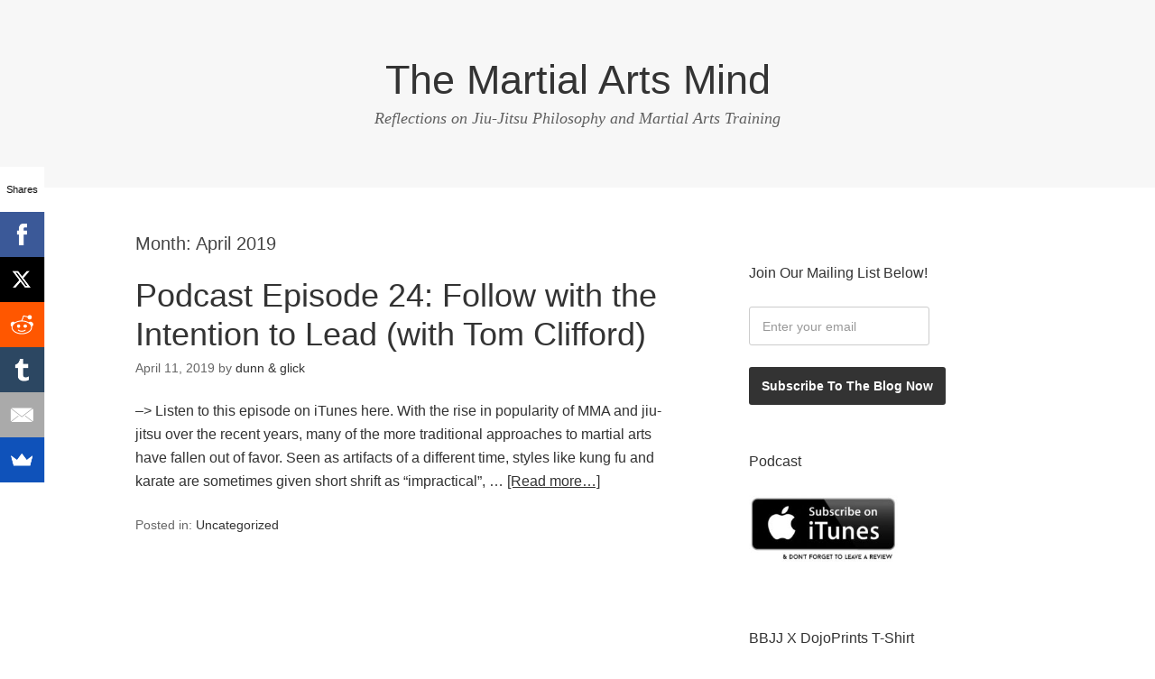

--- FILE ---
content_type: text/html; charset=UTF-8
request_url: https://martialartsmind.com/2019/04/
body_size: 7673
content:
<!DOCTYPE html>
<html lang="en-US">
<head>
<meta charset="UTF-8">
<link rel="profile" href="http://gmpg.org/xfn/11">
<meta name='robots' content='noindex, follow' />
	<style>img:is([sizes="auto" i], [sizes^="auto," i]) { contain-intrinsic-size: 3000px 1500px }</style>
	<meta name="viewport" content="width=device-width" />
<meta name="generator" content="WordPress 6.8.3" />
<meta name="generator" content="Seriously Simple Podcasting 3.14.2" />

	<!-- This site is optimized with the Yoast SEO plugin v26.8 - https://yoast.com/product/yoast-seo-wordpress/ -->
	<title>April 2019 | The Martial Arts Mind</title>
	<meta property="og:locale" content="en_US" />
	<meta property="og:type" content="website" />
	<meta property="og:title" content="April 2019 | The Martial Arts Mind" />
	<meta property="og:url" content="https://martialartsmind.com/2019/04/" />
	<meta property="og:site_name" content="The Martial Arts Mind" />
	<meta name="twitter:card" content="summary_large_image" />
	<script type="application/ld+json" class="yoast-schema-graph">{"@context":"https://schema.org","@graph":[{"@type":"CollectionPage","@id":"https://martialartsmind.com/2019/04/","url":"https://martialartsmind.com/2019/04/","name":"April 2019 | The Martial Arts Mind","isPartOf":{"@id":"https://martialartsmind.com/#website"},"breadcrumb":{"@id":"https://martialartsmind.com/2019/04/#breadcrumb"},"inLanguage":"en-US"},{"@type":"BreadcrumbList","@id":"https://martialartsmind.com/2019/04/#breadcrumb","itemListElement":[{"@type":"ListItem","position":1,"name":"Home","item":"https://martialartsmind.com/"},{"@type":"ListItem","position":2,"name":"Archives for April 2019"}]},{"@type":"WebSite","@id":"https://martialartsmind.com/#website","url":"https://martialartsmind.com/","name":"The Martial Arts Mind","description":"Reflections on Jiu-Jitsu Philosophy and Martial Arts Training","potentialAction":[{"@type":"SearchAction","target":{"@type":"EntryPoint","urlTemplate":"https://martialartsmind.com/?s={search_term_string}"},"query-input":{"@type":"PropertyValueSpecification","valueRequired":true,"valueName":"search_term_string"}}],"inLanguage":"en-US"}]}</script>
	<!-- / Yoast SEO plugin. -->


<link rel="alternate" type="application/rss+xml" title="The Martial Arts Mind &raquo; Feed" href="https://martialartsmind.com/feed/" />
<link rel="alternate" type="application/rss+xml" title="The Martial Arts Mind &raquo; Comments Feed" href="https://martialartsmind.com/comments/feed/" />
<link rel="pingback" href="https://martialartsmind.com/xmlrpc.php" />
<script type="text/javascript">
/* <![CDATA[ */
window._wpemojiSettings = {"baseUrl":"https:\/\/s.w.org\/images\/core\/emoji\/16.0.1\/72x72\/","ext":".png","svgUrl":"https:\/\/s.w.org\/images\/core\/emoji\/16.0.1\/svg\/","svgExt":".svg","source":{"concatemoji":"https:\/\/martialartsmind.com\/wp-includes\/js\/wp-emoji-release.min.js?ver=6.8.3"}};
/*! This file is auto-generated */
!function(s,n){var o,i,e;function c(e){try{var t={supportTests:e,timestamp:(new Date).valueOf()};sessionStorage.setItem(o,JSON.stringify(t))}catch(e){}}function p(e,t,n){e.clearRect(0,0,e.canvas.width,e.canvas.height),e.fillText(t,0,0);var t=new Uint32Array(e.getImageData(0,0,e.canvas.width,e.canvas.height).data),a=(e.clearRect(0,0,e.canvas.width,e.canvas.height),e.fillText(n,0,0),new Uint32Array(e.getImageData(0,0,e.canvas.width,e.canvas.height).data));return t.every(function(e,t){return e===a[t]})}function u(e,t){e.clearRect(0,0,e.canvas.width,e.canvas.height),e.fillText(t,0,0);for(var n=e.getImageData(16,16,1,1),a=0;a<n.data.length;a++)if(0!==n.data[a])return!1;return!0}function f(e,t,n,a){switch(t){case"flag":return n(e,"\ud83c\udff3\ufe0f\u200d\u26a7\ufe0f","\ud83c\udff3\ufe0f\u200b\u26a7\ufe0f")?!1:!n(e,"\ud83c\udde8\ud83c\uddf6","\ud83c\udde8\u200b\ud83c\uddf6")&&!n(e,"\ud83c\udff4\udb40\udc67\udb40\udc62\udb40\udc65\udb40\udc6e\udb40\udc67\udb40\udc7f","\ud83c\udff4\u200b\udb40\udc67\u200b\udb40\udc62\u200b\udb40\udc65\u200b\udb40\udc6e\u200b\udb40\udc67\u200b\udb40\udc7f");case"emoji":return!a(e,"\ud83e\udedf")}return!1}function g(e,t,n,a){var r="undefined"!=typeof WorkerGlobalScope&&self instanceof WorkerGlobalScope?new OffscreenCanvas(300,150):s.createElement("canvas"),o=r.getContext("2d",{willReadFrequently:!0}),i=(o.textBaseline="top",o.font="600 32px Arial",{});return e.forEach(function(e){i[e]=t(o,e,n,a)}),i}function t(e){var t=s.createElement("script");t.src=e,t.defer=!0,s.head.appendChild(t)}"undefined"!=typeof Promise&&(o="wpEmojiSettingsSupports",i=["flag","emoji"],n.supports={everything:!0,everythingExceptFlag:!0},e=new Promise(function(e){s.addEventListener("DOMContentLoaded",e,{once:!0})}),new Promise(function(t){var n=function(){try{var e=JSON.parse(sessionStorage.getItem(o));if("object"==typeof e&&"number"==typeof e.timestamp&&(new Date).valueOf()<e.timestamp+604800&&"object"==typeof e.supportTests)return e.supportTests}catch(e){}return null}();if(!n){if("undefined"!=typeof Worker&&"undefined"!=typeof OffscreenCanvas&&"undefined"!=typeof URL&&URL.createObjectURL&&"undefined"!=typeof Blob)try{var e="postMessage("+g.toString()+"("+[JSON.stringify(i),f.toString(),p.toString(),u.toString()].join(",")+"));",a=new Blob([e],{type:"text/javascript"}),r=new Worker(URL.createObjectURL(a),{name:"wpTestEmojiSupports"});return void(r.onmessage=function(e){c(n=e.data),r.terminate(),t(n)})}catch(e){}c(n=g(i,f,p,u))}t(n)}).then(function(e){for(var t in e)n.supports[t]=e[t],n.supports.everything=n.supports.everything&&n.supports[t],"flag"!==t&&(n.supports.everythingExceptFlag=n.supports.everythingExceptFlag&&n.supports[t]);n.supports.everythingExceptFlag=n.supports.everythingExceptFlag&&!n.supports.flag,n.DOMReady=!1,n.readyCallback=function(){n.DOMReady=!0}}).then(function(){return e}).then(function(){var e;n.supports.everything||(n.readyCallback(),(e=n.source||{}).concatemoji?t(e.concatemoji):e.wpemoji&&e.twemoji&&(t(e.twemoji),t(e.wpemoji)))}))}((window,document),window._wpemojiSettings);
/* ]]> */
</script>
<style id='wp-emoji-styles-inline-css' type='text/css'>

	img.wp-smiley, img.emoji {
		display: inline !important;
		border: none !important;
		box-shadow: none !important;
		height: 1em !important;
		width: 1em !important;
		margin: 0 0.07em !important;
		vertical-align: -0.1em !important;
		background: none !important;
		padding: 0 !important;
	}
</style>
<link rel='stylesheet' id='wp-block-library-css' href='https://martialartsmind.com/wp-includes/css/dist/block-library/style.min.css?ver=6.8.3' type='text/css' media='all' />
<style id='classic-theme-styles-inline-css' type='text/css'>
/*! This file is auto-generated */
.wp-block-button__link{color:#fff;background-color:#32373c;border-radius:9999px;box-shadow:none;text-decoration:none;padding:calc(.667em + 2px) calc(1.333em + 2px);font-size:1.125em}.wp-block-file__button{background:#32373c;color:#fff;text-decoration:none}
</style>
<style id='global-styles-inline-css' type='text/css'>
:root{--wp--preset--aspect-ratio--square: 1;--wp--preset--aspect-ratio--4-3: 4/3;--wp--preset--aspect-ratio--3-4: 3/4;--wp--preset--aspect-ratio--3-2: 3/2;--wp--preset--aspect-ratio--2-3: 2/3;--wp--preset--aspect-ratio--16-9: 16/9;--wp--preset--aspect-ratio--9-16: 9/16;--wp--preset--color--black: #000000;--wp--preset--color--cyan-bluish-gray: #abb8c3;--wp--preset--color--white: #ffffff;--wp--preset--color--pale-pink: #f78da7;--wp--preset--color--vivid-red: #cf2e2e;--wp--preset--color--luminous-vivid-orange: #ff6900;--wp--preset--color--luminous-vivid-amber: #fcb900;--wp--preset--color--light-green-cyan: #7bdcb5;--wp--preset--color--vivid-green-cyan: #00d084;--wp--preset--color--pale-cyan-blue: #8ed1fc;--wp--preset--color--vivid-cyan-blue: #0693e3;--wp--preset--color--vivid-purple: #9b51e0;--wp--preset--gradient--vivid-cyan-blue-to-vivid-purple: linear-gradient(135deg,rgba(6,147,227,1) 0%,rgb(155,81,224) 100%);--wp--preset--gradient--light-green-cyan-to-vivid-green-cyan: linear-gradient(135deg,rgb(122,220,180) 0%,rgb(0,208,130) 100%);--wp--preset--gradient--luminous-vivid-amber-to-luminous-vivid-orange: linear-gradient(135deg,rgba(252,185,0,1) 0%,rgba(255,105,0,1) 100%);--wp--preset--gradient--luminous-vivid-orange-to-vivid-red: linear-gradient(135deg,rgba(255,105,0,1) 0%,rgb(207,46,46) 100%);--wp--preset--gradient--very-light-gray-to-cyan-bluish-gray: linear-gradient(135deg,rgb(238,238,238) 0%,rgb(169,184,195) 100%);--wp--preset--gradient--cool-to-warm-spectrum: linear-gradient(135deg,rgb(74,234,220) 0%,rgb(151,120,209) 20%,rgb(207,42,186) 40%,rgb(238,44,130) 60%,rgb(251,105,98) 80%,rgb(254,248,76) 100%);--wp--preset--gradient--blush-light-purple: linear-gradient(135deg,rgb(255,206,236) 0%,rgb(152,150,240) 100%);--wp--preset--gradient--blush-bordeaux: linear-gradient(135deg,rgb(254,205,165) 0%,rgb(254,45,45) 50%,rgb(107,0,62) 100%);--wp--preset--gradient--luminous-dusk: linear-gradient(135deg,rgb(255,203,112) 0%,rgb(199,81,192) 50%,rgb(65,88,208) 100%);--wp--preset--gradient--pale-ocean: linear-gradient(135deg,rgb(255,245,203) 0%,rgb(182,227,212) 50%,rgb(51,167,181) 100%);--wp--preset--gradient--electric-grass: linear-gradient(135deg,rgb(202,248,128) 0%,rgb(113,206,126) 100%);--wp--preset--gradient--midnight: linear-gradient(135deg,rgb(2,3,129) 0%,rgb(40,116,252) 100%);--wp--preset--font-size--small: 13px;--wp--preset--font-size--medium: 20px;--wp--preset--font-size--large: 36px;--wp--preset--font-size--x-large: 42px;--wp--preset--spacing--20: 0.44rem;--wp--preset--spacing--30: 0.67rem;--wp--preset--spacing--40: 1rem;--wp--preset--spacing--50: 1.5rem;--wp--preset--spacing--60: 2.25rem;--wp--preset--spacing--70: 3.38rem;--wp--preset--spacing--80: 5.06rem;--wp--preset--shadow--natural: 6px 6px 9px rgba(0, 0, 0, 0.2);--wp--preset--shadow--deep: 12px 12px 50px rgba(0, 0, 0, 0.4);--wp--preset--shadow--sharp: 6px 6px 0px rgba(0, 0, 0, 0.2);--wp--preset--shadow--outlined: 6px 6px 0px -3px rgba(255, 255, 255, 1), 6px 6px rgba(0, 0, 0, 1);--wp--preset--shadow--crisp: 6px 6px 0px rgba(0, 0, 0, 1);}:where(.is-layout-flex){gap: 0.5em;}:where(.is-layout-grid){gap: 0.5em;}body .is-layout-flex{display: flex;}.is-layout-flex{flex-wrap: wrap;align-items: center;}.is-layout-flex > :is(*, div){margin: 0;}body .is-layout-grid{display: grid;}.is-layout-grid > :is(*, div){margin: 0;}:where(.wp-block-columns.is-layout-flex){gap: 2em;}:where(.wp-block-columns.is-layout-grid){gap: 2em;}:where(.wp-block-post-template.is-layout-flex){gap: 1.25em;}:where(.wp-block-post-template.is-layout-grid){gap: 1.25em;}.has-black-color{color: var(--wp--preset--color--black) !important;}.has-cyan-bluish-gray-color{color: var(--wp--preset--color--cyan-bluish-gray) !important;}.has-white-color{color: var(--wp--preset--color--white) !important;}.has-pale-pink-color{color: var(--wp--preset--color--pale-pink) !important;}.has-vivid-red-color{color: var(--wp--preset--color--vivid-red) !important;}.has-luminous-vivid-orange-color{color: var(--wp--preset--color--luminous-vivid-orange) !important;}.has-luminous-vivid-amber-color{color: var(--wp--preset--color--luminous-vivid-amber) !important;}.has-light-green-cyan-color{color: var(--wp--preset--color--light-green-cyan) !important;}.has-vivid-green-cyan-color{color: var(--wp--preset--color--vivid-green-cyan) !important;}.has-pale-cyan-blue-color{color: var(--wp--preset--color--pale-cyan-blue) !important;}.has-vivid-cyan-blue-color{color: var(--wp--preset--color--vivid-cyan-blue) !important;}.has-vivid-purple-color{color: var(--wp--preset--color--vivid-purple) !important;}.has-black-background-color{background-color: var(--wp--preset--color--black) !important;}.has-cyan-bluish-gray-background-color{background-color: var(--wp--preset--color--cyan-bluish-gray) !important;}.has-white-background-color{background-color: var(--wp--preset--color--white) !important;}.has-pale-pink-background-color{background-color: var(--wp--preset--color--pale-pink) !important;}.has-vivid-red-background-color{background-color: var(--wp--preset--color--vivid-red) !important;}.has-luminous-vivid-orange-background-color{background-color: var(--wp--preset--color--luminous-vivid-orange) !important;}.has-luminous-vivid-amber-background-color{background-color: var(--wp--preset--color--luminous-vivid-amber) !important;}.has-light-green-cyan-background-color{background-color: var(--wp--preset--color--light-green-cyan) !important;}.has-vivid-green-cyan-background-color{background-color: var(--wp--preset--color--vivid-green-cyan) !important;}.has-pale-cyan-blue-background-color{background-color: var(--wp--preset--color--pale-cyan-blue) !important;}.has-vivid-cyan-blue-background-color{background-color: var(--wp--preset--color--vivid-cyan-blue) !important;}.has-vivid-purple-background-color{background-color: var(--wp--preset--color--vivid-purple) !important;}.has-black-border-color{border-color: var(--wp--preset--color--black) !important;}.has-cyan-bluish-gray-border-color{border-color: var(--wp--preset--color--cyan-bluish-gray) !important;}.has-white-border-color{border-color: var(--wp--preset--color--white) !important;}.has-pale-pink-border-color{border-color: var(--wp--preset--color--pale-pink) !important;}.has-vivid-red-border-color{border-color: var(--wp--preset--color--vivid-red) !important;}.has-luminous-vivid-orange-border-color{border-color: var(--wp--preset--color--luminous-vivid-orange) !important;}.has-luminous-vivid-amber-border-color{border-color: var(--wp--preset--color--luminous-vivid-amber) !important;}.has-light-green-cyan-border-color{border-color: var(--wp--preset--color--light-green-cyan) !important;}.has-vivid-green-cyan-border-color{border-color: var(--wp--preset--color--vivid-green-cyan) !important;}.has-pale-cyan-blue-border-color{border-color: var(--wp--preset--color--pale-cyan-blue) !important;}.has-vivid-cyan-blue-border-color{border-color: var(--wp--preset--color--vivid-cyan-blue) !important;}.has-vivid-purple-border-color{border-color: var(--wp--preset--color--vivid-purple) !important;}.has-vivid-cyan-blue-to-vivid-purple-gradient-background{background: var(--wp--preset--gradient--vivid-cyan-blue-to-vivid-purple) !important;}.has-light-green-cyan-to-vivid-green-cyan-gradient-background{background: var(--wp--preset--gradient--light-green-cyan-to-vivid-green-cyan) !important;}.has-luminous-vivid-amber-to-luminous-vivid-orange-gradient-background{background: var(--wp--preset--gradient--luminous-vivid-amber-to-luminous-vivid-orange) !important;}.has-luminous-vivid-orange-to-vivid-red-gradient-background{background: var(--wp--preset--gradient--luminous-vivid-orange-to-vivid-red) !important;}.has-very-light-gray-to-cyan-bluish-gray-gradient-background{background: var(--wp--preset--gradient--very-light-gray-to-cyan-bluish-gray) !important;}.has-cool-to-warm-spectrum-gradient-background{background: var(--wp--preset--gradient--cool-to-warm-spectrum) !important;}.has-blush-light-purple-gradient-background{background: var(--wp--preset--gradient--blush-light-purple) !important;}.has-blush-bordeaux-gradient-background{background: var(--wp--preset--gradient--blush-bordeaux) !important;}.has-luminous-dusk-gradient-background{background: var(--wp--preset--gradient--luminous-dusk) !important;}.has-pale-ocean-gradient-background{background: var(--wp--preset--gradient--pale-ocean) !important;}.has-electric-grass-gradient-background{background: var(--wp--preset--gradient--electric-grass) !important;}.has-midnight-gradient-background{background: var(--wp--preset--gradient--midnight) !important;}.has-small-font-size{font-size: var(--wp--preset--font-size--small) !important;}.has-medium-font-size{font-size: var(--wp--preset--font-size--medium) !important;}.has-large-font-size{font-size: var(--wp--preset--font-size--large) !important;}.has-x-large-font-size{font-size: var(--wp--preset--font-size--x-large) !important;}
:where(.wp-block-post-template.is-layout-flex){gap: 1.25em;}:where(.wp-block-post-template.is-layout-grid){gap: 1.25em;}
:where(.wp-block-columns.is-layout-flex){gap: 2em;}:where(.wp-block-columns.is-layout-grid){gap: 2em;}
:root :where(.wp-block-pullquote){font-size: 1.5em;line-height: 1.6;}
</style>
<link rel='stylesheet' id='prefix-style-css' href='https://martialartsmind.com/wp-content/plugins/wp-share-buttons/style/front.end.css?ver=6.8.3' type='text/css' media='all' />
<link rel='stylesheet' id='wp-components-css' href='https://martialartsmind.com/wp-includes/css/dist/components/style.min.css?ver=6.8.3' type='text/css' media='all' />
<link rel='stylesheet' id='godaddy-styles-css' href='https://martialartsmind.com/wp-content/mu-plugins/vendor/wpex/godaddy-launch/includes/Dependencies/GoDaddy/Styles/build/latest.css?ver=2.0.2' type='text/css' media='all' />
<link rel='stylesheet' id='omega-style-css' href='https://martialartsmind.com/wp-content/themes/omega/style.css?ver=6.8.3' type='text/css' media='all' />
<link rel="https://api.w.org/" href="https://martialartsmind.com/wp-json/" /><link rel="EditURI" type="application/rsd+xml" title="RSD" href="https://martialartsmind.com/xmlrpc.php?rsd" />
<script>
  (function(i,s,o,g,r,a,m){i['GoogleAnalyticsObject']=r;i[r]=i[r]||function(){
  (i[r].q=i[r].q||[]).push(arguments)},i[r].l=1*new Date();a=s.createElement(o),
  m=s.getElementsByTagName(o)[0];a.async=1;a.src=g;m.parentNode.insertBefore(a,m)
  })(window,document,'script','//www.google-analytics.com/analytics.js','ga');

  ga('create', 'UA-62926002-1', 'auto');
  ga('send', 'pageview');

</script>
<link rel="alternate" type="application/rss+xml" title="Podcast RSS feed" href="https://martialartsmind.com/feed/podcast" />

	<!--[if lt IE 9]>
	<script src="https://martialartsmind.com/wp-content/themes/omega/js/html5.js" type="text/javascript"></script>
	<![endif]-->

<style type="text/css" id="custom-css"></style>
</head>
<body class="wordpress ltr parent-theme y2026 m01 d30 h05 friday logged-out plural archive date month" dir="ltr" itemscope="itemscope" itemtype="http://schema.org/WebPage">
<div class="site-container">
	<nav id="navigation" class="nav-primary" role="navigation" itemscope="itemscope" itemtype="http://schema.org/SiteNavigationElement">	
	<div class="wrap"><a href="#" id="menu-icon" class="menu-icon"><span></span></a></div></nav><!-- .nav-primary --><header id="header" class="site-header" role="banner" itemscope="itemscope" itemtype="http://schema.org/WPHeader"><div class="wrap"><div class="title-area"><h2 class="site-title" itemprop="headline"><a href="https://martialartsmind.com" title="The Martial Arts Mind" rel="home">The Martial Arts Mind</a></h2><h3 class="site-description"><span>Reflections on Jiu-Jitsu Philosophy and Martial Arts Training</span></h3></div></div></header><!-- .site-header -->	<div class="site-inner">
		<div class="wrap">	<main  class="content" id="content" role="main" itemprop="mainEntityOfPage" itemscope="itemscope" itemtype="http://schema.org/Blog">
		
		<header class="page-header">
			<h1 class="archive-title">
				Month: <span>April 2019</span>			</h1>
					</header><!-- .page-header -->

			<article id="post-1076" class="entry post publish author-bzglick post-1076 format-standard category-uncategorized" itemscope="itemscope" itemtype="http://schema.org/BlogPosting" itemprop="blogPost"><div class="entry-wrap">
			<header class="entry-header">	<h2 class="entry-title" itemprop="headline"><a href="https://martialartsmind.com/podcast-ep24-follow-with-the-intention-to-lead-with-tom-clifford/" rel="bookmark">Podcast Episode 24: Follow with the Intention to Lead (with Tom Clifford)</a></h2>
<div class="entry-meta">
	<time class="entry-time" datetime="2019-04-11T14:37:29+00:00" itemprop="datePublished" title="Thursday, April 11, 2019, 2:37 pm">April 11, 2019</time>
	<span class="entry-author" itemprop="author" itemscope="itemscope" itemtype="http://schema.org/Person">by <a href="https://martialartsmind.com/author/bzglick/" title="Posts by dunn &#038; glick" rel="author" class="url fn n" itemprop="url"><span itemprop="name">dunn &#38; glick</span></a></span>	
		</div><!-- .entry-meta --></header><!-- .entry-header -->		
	<div class="entry-summary" itemprop="description">
<p>&#8211;> Listen to this episode on iTunes here. With the rise in popularity of MMA and jiu-jitsu over the recent years, many of the more traditional approaches to martial arts have fallen out of favor. Seen as artifacts of a different time, styles like kung fu and karate are sometimes given short shrift as “impractical”, &#8230; <span class="more"><a class="more-link" href="https://martialartsmind.com/podcast-ep24-follow-with-the-intention-to-lead-with-tom-clifford/">[Read more&#8230;]</a></span></p>
	
	</div>
<footer class="entry-footer"><div class="entry-meta">
	<span class="entry-terms category" itemprop="articleSection">Posted in: <a href="https://martialartsmind.com/category/uncategorized/" rel="tag">Uncategorized</a></span>			
</div></footer>		</div></article>				
		
	</main><!-- .content -->
			
	<aside id="sidebar" class="sidebar sidebar-primary widget-area" role="complementary" itemscope itemtype="http://schema.org/WPSideBar">	
				<section id="sml_subscribe_widget" class="widget widget-1 even widget-first sml_subscribe_widget_display"><div class="widget-wrap"><h4 class="widget-title"></h4><div class="textwidget"><form class="sml_subscribe" method="post"><input class="sml_hiddenfield" name="sml_subscribe" type="hidden" value="1"><p class="prepend">Join Our Mailing List Below!</p><p class="sml_email"><label class="sml_emaillabel" for="sml_email"></label><input class="sml_emailinput" name="sml_email" placeholder="Enter your email" type="text" value=""></p><p class="sml_submit"><input name="submit" class="btn sml_submitbtn" type="submit" value="Subscribe To The Blog Now"></p></form></div></div></section><section id="text-5" class="widget widget-2 odd widget_text"><div class="widget-wrap">			<div class="textwidget"><p>Podcast</p>
<p><a href="https://itunes.apple.com/us/podcast/the-martial-arts-mind-podcast/id1015990733?mt=2&amp;app=podcast"><img loading="lazy" decoding="async" class="wp-image-992 alignnone" src="https://martialartsmind.com/wp-content/uploads/2018/06/subscribe-on-itunes-e1527883760499.jpg" alt="" width="166" height="77" /></a></p>
</div>
		</div></section><section id="text-8" class="widget widget-3 even widget_text"><div class="widget-wrap">			<div class="textwidget"><p>BBJJ X DojoPrints T-Shirt</p>
<p><a href="https://dojoprints.com/collections/september-hits/products/brooklyn-bjj-chop-carry"><img loading="lazy" decoding="async" class="wp-image-1039 alignnone" src="https://martialartsmind.com/wp-content/uploads/2018/11/Dojo_Prints_Chop_Carry-01_1024x1024-744x824.jpg" alt="" width="144" height="160" /></a></p>
</div>
		</div></section><section id="text-3" class="widget widget-4 odd widget_text"><div class="widget-wrap"><h4 class="widget-title">About Us</h4>			<div class="textwidget">Gene Dunn & Brian Glick have dedicated their time to the propagation of martial arts to students through safe, effective, cooperative methods. Together they operate Brooklyn Brazilian Jiu-Jitsu, home to over a thousand students training Jiu-Jitsu in a collaborative learning environment. </div>
		</div></section><section id="nav_menu-3" class="widget widget-5 even widget_nav_menu"><div class="widget-wrap"><div class="menu-brooklynbjj-com-container"><ul id="menu-brooklynbjj-com" class="menu"><li id="menu-item-68" class="menu-item menu-item-type-custom menu-item-object-custom first last menu-item-68"><a href="http://www.brooklynbjj.com">www.brooklynbjj.com</a></li>
</ul></div></div></section><section id="nav_menu-4" class="widget widget-6 odd widget_nav_menu"><div class="widget-wrap"><div class="menu-brooklynbjj-container"><ul id="menu-brooklynbjj" class="menu"><li id="menu-item-105" class="menu-item menu-item-type-custom menu-item-object-custom first last menu-item-105"><a href="http://www.twitter.com/brooklynbjj">@brooklynbjj</a></li>
</ul></div></div></section><section id="archives-6" class="widget widget-7 even widget_archive"><div class="widget-wrap"><h4 class="widget-title">Archives</h4>
			<ul>
					<li><a href='https://martialartsmind.com/2019/10/'>October 2019</a></li>
	<li><a href='https://martialartsmind.com/2019/09/'>September 2019</a></li>
	<li><a href='https://martialartsmind.com/2019/08/'>August 2019</a></li>
	<li><a href='https://martialartsmind.com/2019/07/'>July 2019</a></li>
	<li><a href='https://martialartsmind.com/2019/06/'>June 2019</a></li>
	<li><a href='https://martialartsmind.com/2019/05/'>May 2019</a></li>
	<li><a href='https://martialartsmind.com/2019/04/' aria-current="page">April 2019</a></li>
	<li><a href='https://martialartsmind.com/2019/03/'>March 2019</a></li>
	<li><a href='https://martialartsmind.com/2019/02/'>February 2019</a></li>
	<li><a href='https://martialartsmind.com/2019/01/'>January 2019</a></li>
	<li><a href='https://martialartsmind.com/2018/12/'>December 2018</a></li>
	<li><a href='https://martialartsmind.com/2018/11/'>November 2018</a></li>
	<li><a href='https://martialartsmind.com/2018/08/'>August 2018</a></li>
	<li><a href='https://martialartsmind.com/2018/07/'>July 2018</a></li>
	<li><a href='https://martialartsmind.com/2018/06/'>June 2018</a></li>
	<li><a href='https://martialartsmind.com/2018/05/'>May 2018</a></li>
	<li><a href='https://martialartsmind.com/2018/03/'>March 2018</a></li>
	<li><a href='https://martialartsmind.com/2018/02/'>February 2018</a></li>
	<li><a href='https://martialartsmind.com/2018/01/'>January 2018</a></li>
	<li><a href='https://martialartsmind.com/2017/12/'>December 2017</a></li>
	<li><a href='https://martialartsmind.com/2017/11/'>November 2017</a></li>
	<li><a href='https://martialartsmind.com/2017/10/'>October 2017</a></li>
	<li><a href='https://martialartsmind.com/2017/09/'>September 2017</a></li>
	<li><a href='https://martialartsmind.com/2017/08/'>August 2017</a></li>
	<li><a href='https://martialartsmind.com/2017/07/'>July 2017</a></li>
	<li><a href='https://martialartsmind.com/2017/06/'>June 2017</a></li>
	<li><a href='https://martialartsmind.com/2017/05/'>May 2017</a></li>
	<li><a href='https://martialartsmind.com/2017/04/'>April 2017</a></li>
	<li><a href='https://martialartsmind.com/2017/03/'>March 2017</a></li>
	<li><a href='https://martialartsmind.com/2017/02/'>February 2017</a></li>
	<li><a href='https://martialartsmind.com/2017/01/'>January 2017</a></li>
	<li><a href='https://martialartsmind.com/2016/12/'>December 2016</a></li>
	<li><a href='https://martialartsmind.com/2016/11/'>November 2016</a></li>
	<li><a href='https://martialartsmind.com/2016/10/'>October 2016</a></li>
	<li><a href='https://martialartsmind.com/2016/09/'>September 2016</a></li>
	<li><a href='https://martialartsmind.com/2016/08/'>August 2016</a></li>
	<li><a href='https://martialartsmind.com/2016/07/'>July 2016</a></li>
	<li><a href='https://martialartsmind.com/2016/06/'>June 2016</a></li>
	<li><a href='https://martialartsmind.com/2016/05/'>May 2016</a></li>
	<li><a href='https://martialartsmind.com/2016/04/'>April 2016</a></li>
	<li><a href='https://martialartsmind.com/2016/03/'>March 2016</a></li>
	<li><a href='https://martialartsmind.com/2016/02/'>February 2016</a></li>
	<li><a href='https://martialartsmind.com/2016/01/'>January 2016</a></li>
	<li><a href='https://martialartsmind.com/2015/12/'>December 2015</a></li>
	<li><a href='https://martialartsmind.com/2015/11/'>November 2015</a></li>
	<li><a href='https://martialartsmind.com/2015/10/'>October 2015</a></li>
	<li><a href='https://martialartsmind.com/2015/09/'>September 2015</a></li>
	<li><a href='https://martialartsmind.com/2015/08/'>August 2015</a></li>
	<li><a href='https://martialartsmind.com/2015/07/'>July 2015</a></li>
	<li><a href='https://martialartsmind.com/2015/06/'>June 2015</a></li>
	<li><a href='https://martialartsmind.com/2015/05/'>May 2015</a></li>
			</ul>

			</div></section><section id="rss-5" class="widget widget-8 odd widget-last widget_rss"><div class="widget-wrap"><h4 class="widget-title"><a class="rsswidget rss-widget-feed" href="http://martialartsmind.libsyn.com/rss"><img class="rss-widget-icon" style="border:0" width="14" height="14" src="https://martialartsmind.com/wp-includes/images/rss.png" alt="RSS" loading="lazy" /></a> <a class="rsswidget rss-widget-title" href="">Martial Arts Mind Podcast</a></h4></div></section>		  	</aside><!-- .sidebar -->
</div>	</div><!-- .site-inner -->
	<footer id="footer" class="site-footer" role="contentinfo" itemscope="itemscope" itemtype="http://schema.org/WPFooter"><div class="wrap"><div class="footer-content footer-insert"><p class="copyright">Copyright &#169; 2026 The Martial Arts Mind.</p>

<p class="credit">Omega WordPress Theme by <a class="theme-link" href="https://themehall.com" title="ThemeHall">ThemeHall</a></p></div></div></footer><!-- .site-footer --></div><!-- .site-container -->
<script type="speculationrules">
{"prefetch":[{"source":"document","where":{"and":[{"href_matches":"\/*"},{"not":{"href_matches":["\/wp-*.php","\/wp-admin\/*","\/wp-content\/uploads\/*","\/wp-content\/*","\/wp-content\/plugins\/*","\/wp-content\/themes\/omega\/*","\/*\\?(.+)"]}},{"not":{"selector_matches":"a[rel~=\"nofollow\"]"}},{"not":{"selector_matches":".no-prefetch, .no-prefetch a"}}]},"eagerness":"conservative"}]}
</script>
<script async>(function(s,u,m,o,j,v){j=u.createElement(m);v=u.getElementsByTagName(m)[0];j.async=1;j.src=o;j.dataset.sumoSiteId='8777ca49e83ac498436c260b624b9811fe2b8e2cbed46bb0c156e5df693c20a6';j.dataset.sumoPlatform='wordpress';v.parentNode.insertBefore(j,v)})(window,document,'script','//load.sumome.com/');</script>        <script type="application/javascript">
            const ajaxURL = "https://martialartsmind.com/wp-admin/admin-ajax.php";

            function sumo_add_woocommerce_coupon(code) {
                jQuery.post(ajaxURL, {
                    action: 'sumo_add_woocommerce_coupon',
                    code: code,
                });
            }

            function sumo_remove_woocommerce_coupon(code) {
                jQuery.post(ajaxURL, {
                    action: 'sumo_remove_woocommerce_coupon',
                    code: code,
                });
            }

            function sumo_get_woocommerce_cart_subtotal(callback) {
                jQuery.ajax({
                    method: 'POST',
                    url: ajaxURL,
                    dataType: 'html',
                    data: {
                        action: 'sumo_get_woocommerce_cart_subtotal',
                    },
                    success: function (subtotal) {
                        return callback(null, subtotal);
                    },
                    error: function (err) {
                        return callback(err, 0);
                    }
                });
            }
        </script>
        </body>
</html>